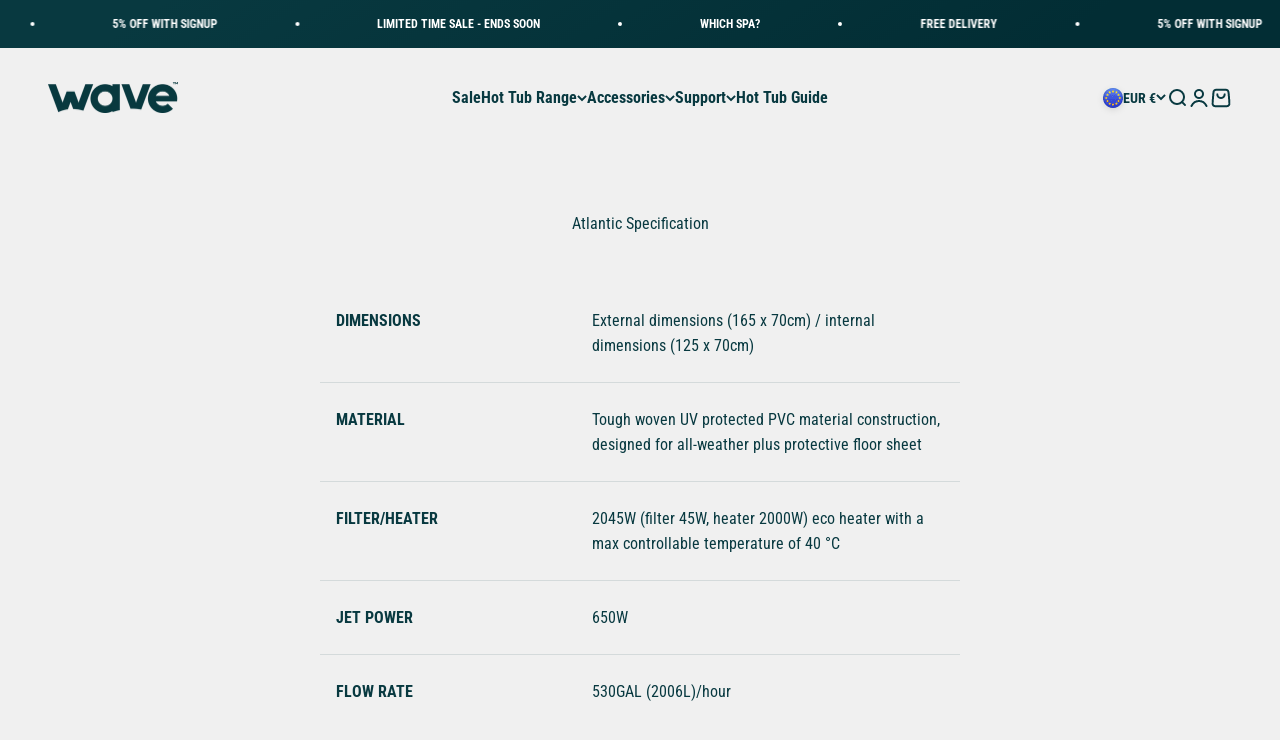

--- FILE ---
content_type: text/json
request_url: https://conf.config-security.com/model
body_size: 84
content:
{"title":"recommendation AI model (keras)","structure":"release_id=0x6b:63:4e:42:53:3c:2c:38:54:56:46:66:37:42:5e:38:31:7a:6b:7d:71:4f:5f:2a:28:5d:21:3b:70;keras;818yq2f8ic4tdlk9835gcv0ry5y68l4gv6lwvm77j115fh4lsh0ev5k0lsf9avm1zggxtqx5","weights":"../weights/6b634e42.h5","biases":"../biases/6b634e42.h5"}